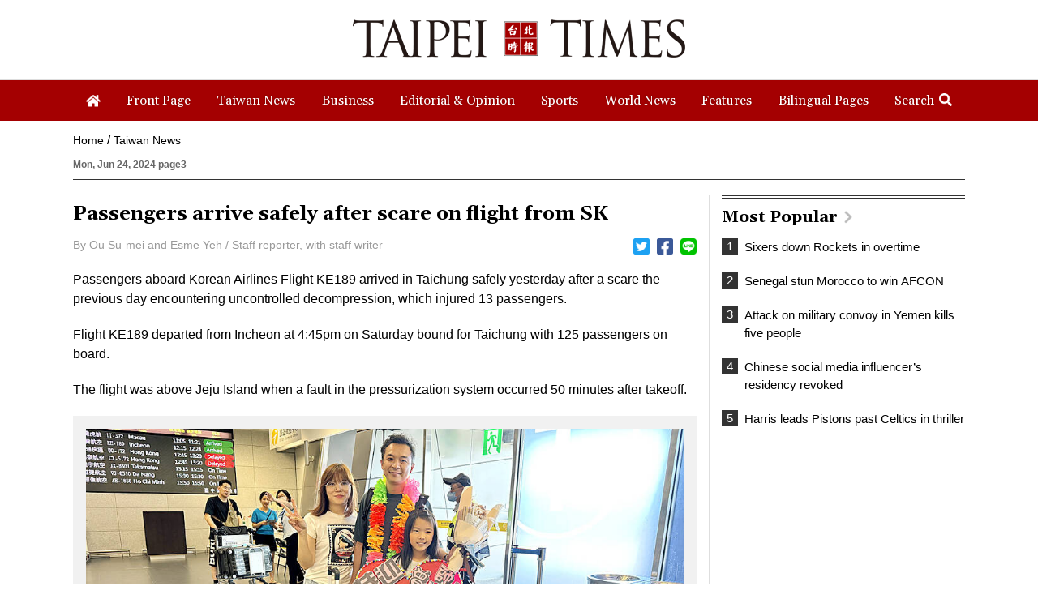

--- FILE ---
content_type: text/html; charset=UTF-8
request_url: https://www.taipeitimes.com/log/tt?a=1280&b=720&c=1280&d=720&e=&f=https%3A%2F%2Fwww.taipeitimes.com%2FNews%2Ftaiwan%2Farchives%2F2024%2F06%2F24%2F2003819818&g=Passengers%20arrive%20safely%20after%20scare%20on%20flight%20from%20SK%20-%20Taipei%20Times&h=www.taipeitimes.com&i=Taiwan%20News&j=engpaper&k=2003819818&l=true&m=A&n=&o=1769387281696&tt=1769387281708&jsv=202002121&tt_guid=&ltn_device=&ltn_page=&ltn_area=&ltn_item=&ltn_elem=
body_size: -43
content:
ltncookies('tt_guid', '61q0000055273', 1800923281);

--- FILE ---
content_type: text/html; charset=utf-8
request_url: https://www.google.com/recaptcha/api2/aframe
body_size: 267
content:
<!DOCTYPE HTML><html><head><meta http-equiv="content-type" content="text/html; charset=UTF-8"></head><body><script nonce="jw-SrdLIDMS7TqJ--xvtYg">/** Anti-fraud and anti-abuse applications only. See google.com/recaptcha */ try{var clients={'sodar':'https://pagead2.googlesyndication.com/pagead/sodar?'};window.addEventListener("message",function(a){try{if(a.source===window.parent){var b=JSON.parse(a.data);var c=clients[b['id']];if(c){var d=document.createElement('img');d.src=c+b['params']+'&rc='+(localStorage.getItem("rc::a")?sessionStorage.getItem("rc::b"):"");window.document.body.appendChild(d);sessionStorage.setItem("rc::e",parseInt(sessionStorage.getItem("rc::e")||0)+1);localStorage.setItem("rc::h",'1769387283195');}}}catch(b){}});window.parent.postMessage("_grecaptcha_ready", "*");}catch(b){}</script></body></html>